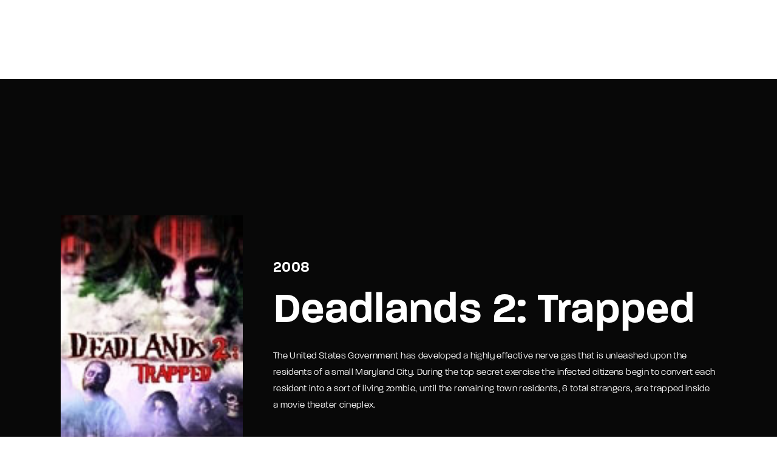

--- FILE ---
content_type: text/html; charset=UTF-8
request_url: https://onlinemoviesbox.com/title-item/deadlands-2-trapped/
body_size: 12671
content:
<!DOCTYPE html>
<html lang="en-US">
	<head>
		<meta charset="UTF-8" />
		<meta http-equiv="X-UA-Compatible" content="IE=edge">
		<link rel="profile" href="gmpg.org/xfn/11" />

		<meta name="viewport" content="width=device-width, initial-scale=1">
		<meta name='robots' content='index, follow, max-image-preview:large, max-snippet:-1, max-video-preview:-1' />

	<!-- This site is optimized with the Yoast SEO plugin v22.2 - https://yoast.com/wordpress/plugins/seo/ -->
	<title>Deadlands 2: Trapped - OnlineMoviesBox</title>
	<link rel="canonical" href="https://onlinemoviesbox.com/title-item/deadlands-2-trapped/" />
	<meta property="og:locale" content="en_US" />
	<meta property="og:type" content="article" />
	<meta property="og:title" content="Deadlands 2: Trapped - OnlineMoviesBox" />
	<meta property="og:description" content="The United States Government has developed a highly effective nerve gas that is unleashed upon the residents of a small Maryland City. During the top..." />
	<meta property="og:url" content="https://onlinemoviesbox.com/title-item/deadlands-2-trapped/" />
	<meta property="og:site_name" content="OnlineMoviesBox" />
	<meta name="twitter:card" content="summary_large_image" />
	<script type="application/ld+json" class="yoast-schema-graph">{"@context":"https://schema.org","@graph":[{"@type":"WebPage","@id":"https://onlinemoviesbox.com/title-item/deadlands-2-trapped/","url":"https://onlinemoviesbox.com/title-item/deadlands-2-trapped/","name":"Deadlands 2: Trapped - OnlineMoviesBox","isPartOf":{"@id":"https://onlinemoviesbox.com/#website"},"datePublished":"2022-06-08T14:23:09+00:00","dateModified":"2022-06-08T14:23:09+00:00","breadcrumb":{"@id":"https://onlinemoviesbox.com/title-item/deadlands-2-trapped/#breadcrumb"},"inLanguage":"en-US","potentialAction":[{"@type":"ReadAction","target":["https://onlinemoviesbox.com/title-item/deadlands-2-trapped/"]}]},{"@type":"BreadcrumbList","@id":"https://onlinemoviesbox.com/title-item/deadlands-2-trapped/#breadcrumb","itemListElement":[{"@type":"ListItem","position":1,"name":"Titles","item":"https://onlinemoviesbox.com/title-item/"},{"@type":"ListItem","position":2,"name":"Deadlands 2: Trapped"}]},{"@type":"WebSite","@id":"https://onlinemoviesbox.com/#website","url":"https://onlinemoviesbox.com/","name":"OnlineMoviesBox","description":"Watch The Best Movies Online","potentialAction":[{"@type":"SearchAction","target":{"@type":"EntryPoint","urlTemplate":"https://onlinemoviesbox.com/?s={search_term_string}"},"query-input":"required name=search_term_string"}],"inLanguage":"en-US"}]}</script>
	<!-- / Yoast SEO plugin. -->


<link rel='dns-prefetch' href='//use.typekit.net' />
<link rel="alternate" type="application/rss+xml" title="OnlineMoviesBox &raquo; Feed" href="https://onlinemoviesbox.com/feed/" />
<link rel="alternate" type="application/rss+xml" title="OnlineMoviesBox &raquo; Comments Feed" href="https://onlinemoviesbox.com/comments/feed/" />
<link rel="alternate" type="application/rss+xml" title="OnlineMoviesBox &raquo; Deadlands 2: Trapped Comments Feed" href="https://onlinemoviesbox.com/title-item/deadlands-2-trapped/feed/" />
<link rel="alternate" title="oEmbed (JSON)" type="application/json+oembed" href="https://onlinemoviesbox.com/wp-json/oembed/1.0/embed?url=https%3A%2F%2Fonlinemoviesbox.com%2Ftitle-item%2Fdeadlands-2-trapped%2F" />
<link rel="alternate" title="oEmbed (XML)" type="text/xml+oembed" href="https://onlinemoviesbox.com/wp-json/oembed/1.0/embed?url=https%3A%2F%2Fonlinemoviesbox.com%2Ftitle-item%2Fdeadlands-2-trapped%2F&#038;format=xml" />
<style id='wp-img-auto-sizes-contain-inline-css' type='text/css'>
img:is([sizes=auto i],[sizes^="auto," i]){contain-intrinsic-size:3000px 1500px}
/*# sourceURL=wp-img-auto-sizes-contain-inline-css */
</style>
<style id='wp-emoji-styles-inline-css' type='text/css'>

	img.wp-smiley, img.emoji {
		display: inline !important;
		border: none !important;
		box-shadow: none !important;
		height: 1em !important;
		width: 1em !important;
		margin: 0 0.07em !important;
		vertical-align: -0.1em !important;
		background: none !important;
		padding: 0 !important;
	}
/*# sourceURL=wp-emoji-styles-inline-css */
</style>
<style id='wp-block-library-inline-css' type='text/css'>
:root{--wp-block-synced-color:#7a00df;--wp-block-synced-color--rgb:122,0,223;--wp-bound-block-color:var(--wp-block-synced-color);--wp-editor-canvas-background:#ddd;--wp-admin-theme-color:#007cba;--wp-admin-theme-color--rgb:0,124,186;--wp-admin-theme-color-darker-10:#006ba1;--wp-admin-theme-color-darker-10--rgb:0,107,160.5;--wp-admin-theme-color-darker-20:#005a87;--wp-admin-theme-color-darker-20--rgb:0,90,135;--wp-admin-border-width-focus:2px}@media (min-resolution:192dpi){:root{--wp-admin-border-width-focus:1.5px}}.wp-element-button{cursor:pointer}:root .has-very-light-gray-background-color{background-color:#eee}:root .has-very-dark-gray-background-color{background-color:#313131}:root .has-very-light-gray-color{color:#eee}:root .has-very-dark-gray-color{color:#313131}:root .has-vivid-green-cyan-to-vivid-cyan-blue-gradient-background{background:linear-gradient(135deg,#00d084,#0693e3)}:root .has-purple-crush-gradient-background{background:linear-gradient(135deg,#34e2e4,#4721fb 50%,#ab1dfe)}:root .has-hazy-dawn-gradient-background{background:linear-gradient(135deg,#faaca8,#dad0ec)}:root .has-subdued-olive-gradient-background{background:linear-gradient(135deg,#fafae1,#67a671)}:root .has-atomic-cream-gradient-background{background:linear-gradient(135deg,#fdd79a,#004a59)}:root .has-nightshade-gradient-background{background:linear-gradient(135deg,#330968,#31cdcf)}:root .has-midnight-gradient-background{background:linear-gradient(135deg,#020381,#2874fc)}:root{--wp--preset--font-size--normal:16px;--wp--preset--font-size--huge:42px}.has-regular-font-size{font-size:1em}.has-larger-font-size{font-size:2.625em}.has-normal-font-size{font-size:var(--wp--preset--font-size--normal)}.has-huge-font-size{font-size:var(--wp--preset--font-size--huge)}.has-text-align-center{text-align:center}.has-text-align-left{text-align:left}.has-text-align-right{text-align:right}.has-fit-text{white-space:nowrap!important}#end-resizable-editor-section{display:none}.aligncenter{clear:both}.items-justified-left{justify-content:flex-start}.items-justified-center{justify-content:center}.items-justified-right{justify-content:flex-end}.items-justified-space-between{justify-content:space-between}.screen-reader-text{border:0;clip-path:inset(50%);height:1px;margin:-1px;overflow:hidden;padding:0;position:absolute;width:1px;word-wrap:normal!important}.screen-reader-text:focus{background-color:#ddd;clip-path:none;color:#444;display:block;font-size:1em;height:auto;left:5px;line-height:normal;padding:15px 23px 14px;text-decoration:none;top:5px;width:auto;z-index:100000}html :where(.has-border-color){border-style:solid}html :where([style*=border-top-color]){border-top-style:solid}html :where([style*=border-right-color]){border-right-style:solid}html :where([style*=border-bottom-color]){border-bottom-style:solid}html :where([style*=border-left-color]){border-left-style:solid}html :where([style*=border-width]){border-style:solid}html :where([style*=border-top-width]){border-top-style:solid}html :where([style*=border-right-width]){border-right-style:solid}html :where([style*=border-bottom-width]){border-bottom-style:solid}html :where([style*=border-left-width]){border-left-style:solid}html :where(img[class*=wp-image-]){height:auto;max-width:100%}:where(figure){margin:0 0 1em}html :where(.is-position-sticky){--wp-admin--admin-bar--position-offset:var(--wp-admin--admin-bar--height,0px)}@media screen and (max-width:600px){html :where(.is-position-sticky){--wp-admin--admin-bar--position-offset:0px}}

/*# sourceURL=wp-block-library-inline-css */
</style><style id='wp-block-search-inline-css' type='text/css'>
.wp-block-search__button{margin-left:10px;word-break:normal}.wp-block-search__button.has-icon{line-height:0}.wp-block-search__button svg{height:1.25em;min-height:24px;min-width:24px;width:1.25em;fill:currentColor;vertical-align:text-bottom}:where(.wp-block-search__button){border:1px solid #ccc;padding:6px 10px}.wp-block-search__inside-wrapper{display:flex;flex:auto;flex-wrap:nowrap;max-width:100%}.wp-block-search__label{width:100%}.wp-block-search.wp-block-search__button-only .wp-block-search__button{box-sizing:border-box;display:flex;flex-shrink:0;justify-content:center;margin-left:0;max-width:100%}.wp-block-search.wp-block-search__button-only .wp-block-search__inside-wrapper{min-width:0!important;transition-property:width}.wp-block-search.wp-block-search__button-only .wp-block-search__input{flex-basis:100%;transition-duration:.3s}.wp-block-search.wp-block-search__button-only.wp-block-search__searchfield-hidden,.wp-block-search.wp-block-search__button-only.wp-block-search__searchfield-hidden .wp-block-search__inside-wrapper{overflow:hidden}.wp-block-search.wp-block-search__button-only.wp-block-search__searchfield-hidden .wp-block-search__input{border-left-width:0!important;border-right-width:0!important;flex-basis:0;flex-grow:0;margin:0;min-width:0!important;padding-left:0!important;padding-right:0!important;width:0!important}:where(.wp-block-search__input){appearance:none;border:1px solid #949494;flex-grow:1;font-family:inherit;font-size:inherit;font-style:inherit;font-weight:inherit;letter-spacing:inherit;line-height:inherit;margin-left:0;margin-right:0;min-width:3rem;padding:8px;text-decoration:unset!important;text-transform:inherit}:where(.wp-block-search__button-inside .wp-block-search__inside-wrapper){background-color:#fff;border:1px solid #949494;box-sizing:border-box;padding:4px}:where(.wp-block-search__button-inside .wp-block-search__inside-wrapper) .wp-block-search__input{border:none;border-radius:0;padding:0 4px}:where(.wp-block-search__button-inside .wp-block-search__inside-wrapper) .wp-block-search__input:focus{outline:none}:where(.wp-block-search__button-inside .wp-block-search__inside-wrapper) :where(.wp-block-search__button){padding:4px 8px}.wp-block-search.aligncenter .wp-block-search__inside-wrapper{margin:auto}.wp-block[data-align=right] .wp-block-search.wp-block-search__button-only .wp-block-search__inside-wrapper{float:right}
/*# sourceURL=https://onlinemoviesbox.com/wp-includes/blocks/search/style.min.css */
</style>
<style id='wp-block-search-theme-inline-css' type='text/css'>
.wp-block-search .wp-block-search__label{font-weight:700}.wp-block-search__button{border:1px solid #ccc;padding:.375em .625em}
/*# sourceURL=https://onlinemoviesbox.com/wp-includes/blocks/search/theme.min.css */
</style>
<style id='wp-block-group-inline-css' type='text/css'>
.wp-block-group{box-sizing:border-box}:where(.wp-block-group.wp-block-group-is-layout-constrained){position:relative}
/*# sourceURL=https://onlinemoviesbox.com/wp-includes/blocks/group/style.min.css */
</style>
<style id='wp-block-group-theme-inline-css' type='text/css'>
:where(.wp-block-group.has-background){padding:1.25em 2.375em}
/*# sourceURL=https://onlinemoviesbox.com/wp-includes/blocks/group/theme.min.css */
</style>
<style id='global-styles-inline-css' type='text/css'>
:root{--wp--preset--aspect-ratio--square: 1;--wp--preset--aspect-ratio--4-3: 4/3;--wp--preset--aspect-ratio--3-4: 3/4;--wp--preset--aspect-ratio--3-2: 3/2;--wp--preset--aspect-ratio--2-3: 2/3;--wp--preset--aspect-ratio--16-9: 16/9;--wp--preset--aspect-ratio--9-16: 9/16;--wp--preset--color--black: #000000;--wp--preset--color--cyan-bluish-gray: #abb8c3;--wp--preset--color--white: #ffffff;--wp--preset--color--pale-pink: #f78da7;--wp--preset--color--vivid-red: #cf2e2e;--wp--preset--color--luminous-vivid-orange: #ff6900;--wp--preset--color--luminous-vivid-amber: #fcb900;--wp--preset--color--light-green-cyan: #7bdcb5;--wp--preset--color--vivid-green-cyan: #00d084;--wp--preset--color--pale-cyan-blue: #8ed1fc;--wp--preset--color--vivid-cyan-blue: #0693e3;--wp--preset--color--vivid-purple: #9b51e0;--wp--preset--gradient--vivid-cyan-blue-to-vivid-purple: linear-gradient(135deg,rgb(6,147,227) 0%,rgb(155,81,224) 100%);--wp--preset--gradient--light-green-cyan-to-vivid-green-cyan: linear-gradient(135deg,rgb(122,220,180) 0%,rgb(0,208,130) 100%);--wp--preset--gradient--luminous-vivid-amber-to-luminous-vivid-orange: linear-gradient(135deg,rgb(252,185,0) 0%,rgb(255,105,0) 100%);--wp--preset--gradient--luminous-vivid-orange-to-vivid-red: linear-gradient(135deg,rgb(255,105,0) 0%,rgb(207,46,46) 100%);--wp--preset--gradient--very-light-gray-to-cyan-bluish-gray: linear-gradient(135deg,rgb(238,238,238) 0%,rgb(169,184,195) 100%);--wp--preset--gradient--cool-to-warm-spectrum: linear-gradient(135deg,rgb(74,234,220) 0%,rgb(151,120,209) 20%,rgb(207,42,186) 40%,rgb(238,44,130) 60%,rgb(251,105,98) 80%,rgb(254,248,76) 100%);--wp--preset--gradient--blush-light-purple: linear-gradient(135deg,rgb(255,206,236) 0%,rgb(152,150,240) 100%);--wp--preset--gradient--blush-bordeaux: linear-gradient(135deg,rgb(254,205,165) 0%,rgb(254,45,45) 50%,rgb(107,0,62) 100%);--wp--preset--gradient--luminous-dusk: linear-gradient(135deg,rgb(255,203,112) 0%,rgb(199,81,192) 50%,rgb(65,88,208) 100%);--wp--preset--gradient--pale-ocean: linear-gradient(135deg,rgb(255,245,203) 0%,rgb(182,227,212) 50%,rgb(51,167,181) 100%);--wp--preset--gradient--electric-grass: linear-gradient(135deg,rgb(202,248,128) 0%,rgb(113,206,126) 100%);--wp--preset--gradient--midnight: linear-gradient(135deg,rgb(2,3,129) 0%,rgb(40,116,252) 100%);--wp--preset--font-size--small: 13px;--wp--preset--font-size--medium: 20px;--wp--preset--font-size--large: 36px;--wp--preset--font-size--x-large: 42px;--wp--preset--spacing--20: 0.44rem;--wp--preset--spacing--30: 0.67rem;--wp--preset--spacing--40: 1rem;--wp--preset--spacing--50: 1.5rem;--wp--preset--spacing--60: 2.25rem;--wp--preset--spacing--70: 3.38rem;--wp--preset--spacing--80: 5.06rem;--wp--preset--shadow--natural: 6px 6px 9px rgba(0, 0, 0, 0.2);--wp--preset--shadow--deep: 12px 12px 50px rgba(0, 0, 0, 0.4);--wp--preset--shadow--sharp: 6px 6px 0px rgba(0, 0, 0, 0.2);--wp--preset--shadow--outlined: 6px 6px 0px -3px rgb(255, 255, 255), 6px 6px rgb(0, 0, 0);--wp--preset--shadow--crisp: 6px 6px 0px rgb(0, 0, 0);}:where(.is-layout-flex){gap: 0.5em;}:where(.is-layout-grid){gap: 0.5em;}body .is-layout-flex{display: flex;}.is-layout-flex{flex-wrap: wrap;align-items: center;}.is-layout-flex > :is(*, div){margin: 0;}body .is-layout-grid{display: grid;}.is-layout-grid > :is(*, div){margin: 0;}:where(.wp-block-columns.is-layout-flex){gap: 2em;}:where(.wp-block-columns.is-layout-grid){gap: 2em;}:where(.wp-block-post-template.is-layout-flex){gap: 1.25em;}:where(.wp-block-post-template.is-layout-grid){gap: 1.25em;}.has-black-color{color: var(--wp--preset--color--black) !important;}.has-cyan-bluish-gray-color{color: var(--wp--preset--color--cyan-bluish-gray) !important;}.has-white-color{color: var(--wp--preset--color--white) !important;}.has-pale-pink-color{color: var(--wp--preset--color--pale-pink) !important;}.has-vivid-red-color{color: var(--wp--preset--color--vivid-red) !important;}.has-luminous-vivid-orange-color{color: var(--wp--preset--color--luminous-vivid-orange) !important;}.has-luminous-vivid-amber-color{color: var(--wp--preset--color--luminous-vivid-amber) !important;}.has-light-green-cyan-color{color: var(--wp--preset--color--light-green-cyan) !important;}.has-vivid-green-cyan-color{color: var(--wp--preset--color--vivid-green-cyan) !important;}.has-pale-cyan-blue-color{color: var(--wp--preset--color--pale-cyan-blue) !important;}.has-vivid-cyan-blue-color{color: var(--wp--preset--color--vivid-cyan-blue) !important;}.has-vivid-purple-color{color: var(--wp--preset--color--vivid-purple) !important;}.has-black-background-color{background-color: var(--wp--preset--color--black) !important;}.has-cyan-bluish-gray-background-color{background-color: var(--wp--preset--color--cyan-bluish-gray) !important;}.has-white-background-color{background-color: var(--wp--preset--color--white) !important;}.has-pale-pink-background-color{background-color: var(--wp--preset--color--pale-pink) !important;}.has-vivid-red-background-color{background-color: var(--wp--preset--color--vivid-red) !important;}.has-luminous-vivid-orange-background-color{background-color: var(--wp--preset--color--luminous-vivid-orange) !important;}.has-luminous-vivid-amber-background-color{background-color: var(--wp--preset--color--luminous-vivid-amber) !important;}.has-light-green-cyan-background-color{background-color: var(--wp--preset--color--light-green-cyan) !important;}.has-vivid-green-cyan-background-color{background-color: var(--wp--preset--color--vivid-green-cyan) !important;}.has-pale-cyan-blue-background-color{background-color: var(--wp--preset--color--pale-cyan-blue) !important;}.has-vivid-cyan-blue-background-color{background-color: var(--wp--preset--color--vivid-cyan-blue) !important;}.has-vivid-purple-background-color{background-color: var(--wp--preset--color--vivid-purple) !important;}.has-black-border-color{border-color: var(--wp--preset--color--black) !important;}.has-cyan-bluish-gray-border-color{border-color: var(--wp--preset--color--cyan-bluish-gray) !important;}.has-white-border-color{border-color: var(--wp--preset--color--white) !important;}.has-pale-pink-border-color{border-color: var(--wp--preset--color--pale-pink) !important;}.has-vivid-red-border-color{border-color: var(--wp--preset--color--vivid-red) !important;}.has-luminous-vivid-orange-border-color{border-color: var(--wp--preset--color--luminous-vivid-orange) !important;}.has-luminous-vivid-amber-border-color{border-color: var(--wp--preset--color--luminous-vivid-amber) !important;}.has-light-green-cyan-border-color{border-color: var(--wp--preset--color--light-green-cyan) !important;}.has-vivid-green-cyan-border-color{border-color: var(--wp--preset--color--vivid-green-cyan) !important;}.has-pale-cyan-blue-border-color{border-color: var(--wp--preset--color--pale-cyan-blue) !important;}.has-vivid-cyan-blue-border-color{border-color: var(--wp--preset--color--vivid-cyan-blue) !important;}.has-vivid-purple-border-color{border-color: var(--wp--preset--color--vivid-purple) !important;}.has-vivid-cyan-blue-to-vivid-purple-gradient-background{background: var(--wp--preset--gradient--vivid-cyan-blue-to-vivid-purple) !important;}.has-light-green-cyan-to-vivid-green-cyan-gradient-background{background: var(--wp--preset--gradient--light-green-cyan-to-vivid-green-cyan) !important;}.has-luminous-vivid-amber-to-luminous-vivid-orange-gradient-background{background: var(--wp--preset--gradient--luminous-vivid-amber-to-luminous-vivid-orange) !important;}.has-luminous-vivid-orange-to-vivid-red-gradient-background{background: var(--wp--preset--gradient--luminous-vivid-orange-to-vivid-red) !important;}.has-very-light-gray-to-cyan-bluish-gray-gradient-background{background: var(--wp--preset--gradient--very-light-gray-to-cyan-bluish-gray) !important;}.has-cool-to-warm-spectrum-gradient-background{background: var(--wp--preset--gradient--cool-to-warm-spectrum) !important;}.has-blush-light-purple-gradient-background{background: var(--wp--preset--gradient--blush-light-purple) !important;}.has-blush-bordeaux-gradient-background{background: var(--wp--preset--gradient--blush-bordeaux) !important;}.has-luminous-dusk-gradient-background{background: var(--wp--preset--gradient--luminous-dusk) !important;}.has-pale-ocean-gradient-background{background: var(--wp--preset--gradient--pale-ocean) !important;}.has-electric-grass-gradient-background{background: var(--wp--preset--gradient--electric-grass) !important;}.has-midnight-gradient-background{background: var(--wp--preset--gradient--midnight) !important;}.has-small-font-size{font-size: var(--wp--preset--font-size--small) !important;}.has-medium-font-size{font-size: var(--wp--preset--font-size--medium) !important;}.has-large-font-size{font-size: var(--wp--preset--font-size--large) !important;}.has-x-large-font-size{font-size: var(--wp--preset--font-size--x-large) !important;}
/*# sourceURL=global-styles-inline-css */
</style>

<style id='classic-theme-styles-inline-css' type='text/css'>
/*! This file is auto-generated */
.wp-block-button__link{color:#fff;background-color:#32373c;border-radius:9999px;box-shadow:none;text-decoration:none;padding:calc(.667em + 2px) calc(1.333em + 2px);font-size:1.125em}.wp-block-file__button{background:#32373c;color:#fff;text-decoration:none}
/*# sourceURL=/wp-includes/css/classic-themes.min.css */
</style>
<link rel='stylesheet' id='contact-form-7-css' href='https://onlinemoviesbox.com/wp-content/plugins/contact-form-7/includes/css/styles.css?ver=5.7.3' type='text/css' media='all' />
<link rel='stylesheet' id='noxe-child-css' href='https://onlinemoviesbox.com/wp-content/themes/noxe/style.css?ver=6.9' type='text/css' media='all' />
<link rel='stylesheet' id='fancybox-css' href='https://onlinemoviesbox.com/wp-content/themes/noxe/includes/assets/css/fancybox.min.css?ver=6.9' type='text/css' media='all' />
<link rel='stylesheet' id='foundation-css' href='https://onlinemoviesbox.com/wp-content/themes/noxe/includes/assets/css/foundation.min.css?ver=6.9' type='text/css' media='all' />
<link rel='stylesheet' id='swiper-css' href='https://onlinemoviesbox.com/wp-content/themes/noxe/includes/assets/css/swiper.min.css?ver=6.9' type='text/css' media='all' />
<link rel='stylesheet' id='fontawesome-css' href='https://onlinemoviesbox.com/wp-content/themes/noxe/includes/assets/css/fontawesome.min.css?ver=6.9' type='text/css' media='all' />
<link rel='stylesheet' id='selectize-css' href='https://onlinemoviesbox.com/wp-content/themes/noxe/includes/assets/css/selectize.min.css?ver=6.9' type='text/css' media='all' />
<link rel='stylesheet' id='simplebar-css' href='https://onlinemoviesbox.com/wp-content/themes/noxe/includes/assets/css/simplebar.min.css?ver=6.9' type='text/css' media='all' />
<link rel='stylesheet' id='justifiedGallery-css' href='https://onlinemoviesbox.com/wp-content/themes/noxe/includes/assets/css/justifiedGallery.min.css?ver=6.9' type='text/css' media='all' />
<link rel='stylesheet' id='noxe-theme-css' href='https://onlinemoviesbox.com/wp-content/themes/noxe/includes/assets/css/gt-style.min.css?ver=6.9' type='text/css' media='all' />
<link rel='stylesheet' id='noxe-social-media-css' href='https://onlinemoviesbox.com/wp-content/themes/noxe/includes/assets/css/gt-social-media.min.css?ver=6.9' type='text/css' media='all' />
<link rel='stylesheet' id='noxe-css' href='https://onlinemoviesbox.com/wp-content/themes/noxe-child/style.css?ver=6.9' type='text/css' media='all' />
<link rel='stylesheet' id='noxe-default-fonts-css' href='https://use.typekit.net/oek3jfu.css?ver=1.0.0' type='text/css' media='all' />
<link rel='stylesheet' id='noxe-custom-css' href='https://onlinemoviesbox.com/wp-content/themes/noxe/includes/assets/css/custom.css?ver=1.0.0' type='text/css' media='all' />
<style id='noxe-custom-inline-css' type='text/css'>
body{font-family: 'paralucent';}
/*# sourceURL=noxe-custom-inline-css */
</style>
<script type="text/javascript" src="https://onlinemoviesbox.com/wp-includes/js/jquery/jquery.min.js?ver=3.7.1" id="jquery-core-js"></script>
<script type="text/javascript" src="https://onlinemoviesbox.com/wp-includes/js/jquery/jquery-migrate.min.js?ver=3.4.1" id="jquery-migrate-js"></script>
<link rel="https://api.w.org/" href="https://onlinemoviesbox.com/wp-json/" /><link rel="alternate" title="JSON" type="application/json" href="https://onlinemoviesbox.com/wp-json/wp/v2/title-item/6426" /><link rel="EditURI" type="application/rsd+xml" title="RSD" href="https://onlinemoviesbox.com/xmlrpc.php?rsd" />
<meta name="generator" content="WordPress 6.9" />
<link rel='shortlink' href='https://onlinemoviesbox.com/?p=6426' />
<meta name="generator" content="Powered by WPBakery Page Builder - drag and drop page builder for WordPress."/>
<noscript><style> .wpb_animate_when_almost_visible { opacity: 1; }</style></noscript>
	</head>
	<body data-rsssl=1 class="wp-singular title-item-template-default single single-title-item postid-6426 wp-embed-responsive wp-theme-noxe wp-child-theme-noxe-child noxe-theme wpb-js-composer js-comp-ver-6.9.0 vc_responsive">

		
		
		<header class="gt-header gt-desktop-header gt-style-1 gt-dark gt-absolute gt-transparent"><div class="gt-flex-container-full"><div class="gt-item-group"><div class="gt-item gt-off-canvas-icon gt-linked-item" data-toggle="gt-off-canvas"><svg xmlns="http://www.w3.org/2000/svg" width="24" height="24" viewBox="0 0 24 24" fill="none" stroke="currentColor" stroke-width="2" stroke-linecap="round" stroke-linejoin="round" class="feather feather-menu"><line x1="3" y1="12" x2="21" y2="12"></line><line x1="3" y1="6" x2="21" y2="6"></line><line x1="3" y1="18" x2="21" y2="18"></line></svg></div><div class="gt-item gt-logo"><a href="https://onlinemoviesbox.com/"><span>OnlineMoviesBox</span></a></div><div class="gt-item gt-language-switcher gt-style-1"></div></div><div class="gt-item-group"><div class="gt-item gt-search gt-linked-item" data-toggle="gt-search-popup"><svg xmlns="http://www.w3.org/2000/svg" width="23" height="23" viewBox="0 0 24 24" fill="none" stroke="currentColor" stroke-width="2" stroke-linecap="round" stroke-linejoin="round" class="feather feather-search"><circle cx="11" cy="11" r="8"></circle><line x1="21" y1="21" x2="16.65" y2="16.65"></line></svg></div></div></div></header>
		<header class="gt-header gt-desktop-header gt-style-1 gt-fixed gt-sticky-header gt-light"><div class="gt-flex-container-full"><div class="gt-item-group"><div class="gt-item gt-off-canvas-icon gt-linked-item" data-toggle="gt-off-canvas"><svg xmlns="http://www.w3.org/2000/svg" width="24" height="24" viewBox="0 0 24 24" fill="none" stroke="currentColor" stroke-width="2" stroke-linecap="round" stroke-linejoin="round" class="feather feather-menu"><line x1="3" y1="12" x2="21" y2="12"></line><line x1="3" y1="6" x2="21" y2="6"></line><line x1="3" y1="18" x2="21" y2="18"></line></svg></div><div class="gt-item gt-logo"><a href="https://onlinemoviesbox.com/"><span>OnlineMoviesBox</span></a></div><div class="gt-item gt-language-switcher gt-style-1"></div></div><div class="gt-item-group"><div class="gt-item gt-search gt-linked-item" data-toggle="gt-search-popup"><svg xmlns="http://www.w3.org/2000/svg" width="23" height="23" viewBox="0 0 24 24" fill="none" stroke="currentColor" stroke-width="2" stroke-linecap="round" stroke-linejoin="round" class="feather feather-search"><circle cx="11" cy="11" r="8"></circle><line x1="21" y1="21" x2="16.65" y2="16.65"></line></svg></div></div></div></header>
		<header class="gt-header gt-mobile-header gt-m-style-1 gt-light gt-default"><div class="gt-flex-container-full"><div class="gt-item-group"><div class="gt-item gt-off-canvas-icon gt-linked-item" data-toggle="gt-off-canvas"><svg xmlns="http://www.w3.org/2000/svg" width="24" height="24" viewBox="0 0 24 24" fill="none" stroke="currentColor" stroke-width="2" stroke-linecap="round" stroke-linejoin="round" class="feather feather-menu"><line x1="3" y1="12" x2="21" y2="12"></line><line x1="3" y1="6" x2="21" y2="6"></line><line x1="3" y1="18" x2="21" y2="18"></line></svg></div><div class="gt-item gt-logo"><a href="https://onlinemoviesbox.com/"><span>OnlineMoviesBox</span></a></div></div><div class="gt-item-group"><div class="gt-item gt-language-switcher gt-style-1"></div><div class="gt-item gt-search gt-linked-item" data-toggle="gt-search-popup"><svg xmlns="http://www.w3.org/2000/svg" width="23" height="23" viewBox="0 0 24 24" fill="none" stroke="currentColor" stroke-width="2" stroke-linecap="round" stroke-linejoin="round" class="feather feather-search"><circle cx="11" cy="11" r="8"></circle><line x1="21" y1="21" x2="16.65" y2="16.65"></line></svg></div></div></div></header>
		<header class="gt-header gt-mobile-header gt-m-style-1 gt-light gt-fixed gt-sticky-mobile-header"><div class="gt-flex-container-full"><div class="gt-item-group"><div class="gt-item gt-off-canvas-icon gt-linked-item" data-toggle="gt-off-canvas"><svg xmlns="http://www.w3.org/2000/svg" width="24" height="24" viewBox="0 0 24 24" fill="none" stroke="currentColor" stroke-width="2" stroke-linecap="round" stroke-linejoin="round" class="feather feather-menu"><line x1="3" y1="12" x2="21" y2="12"></line><line x1="3" y1="6" x2="21" y2="6"></line><line x1="3" y1="18" x2="21" y2="18"></line></svg></div><div class="gt-item gt-logo"><a href="https://onlinemoviesbox.com/"><span>OnlineMoviesBox</span></a></div></div><div class="gt-item-group"><div class="gt-item gt-language-switcher gt-style-1"></div><div class="gt-item gt-search gt-linked-item" data-toggle="gt-search-popup"><svg xmlns="http://www.w3.org/2000/svg" width="23" height="23" viewBox="0 0 24 24" fill="none" stroke="currentColor" stroke-width="2" stroke-linecap="round" stroke-linejoin="round" class="feather feather-search"><circle cx="11" cy="11" r="8"></circle><line x1="21" y1="21" x2="16.65" y2="16.65"></line></svg></div></div></div></header>
		<main class="gt-main">
	
		
		
			<div class="gt-page-wrapper">
				<div class="gt-title-overview gt-style-1"><div class="gt-cover"><div class="gt-flex-container"><div class="gt-poster"><img width="600" height="885" class="attachment-noxe-title-poster-2 size-noxe-title-poster-2" src="https://cdn.flixu.tv/onlinemoviesbox.com/images/newcover/deadlands2_trapped_checkedcover_125x178.jpg" loading="lazy"></div><div class="gt-details gt-part-1"><h6>2008</h6><h1>Deadlands 2: Trapped</h1><div class="gt-mini-summary"><p>The United States Government has developed a highly effective nerve gas that is unleashed upon the residents of a small Maryland City. During the top secret exercise the infected citizens begin to convert each resident into a sort of living zombie, until the remaining town residents, 6 total strangers, are trapped inside a movie theater cineplex.</p>
</div><div class="gt-items"><div class="gt-item gt-watch-trailer"><div class="gt-button gt-style-3 gt-dark"><a data-type="iframe" data-src="https://video.crazedigital.com/player/gYR9bMJ2iLB6HhpvqCvq/LzXahzVoTO9L1iee8AY5" data-fancybox2 href="javascript:;"><div class="gt-icon"><svg xmlns="http://www.w3.org/2000/svg" width="24" height="24" viewBox="0 0 24 24" fill="none" stroke="currentColor" stroke-width="2" stroke-linecap="round" stroke-linejoin="round" class="feather feather-play"><polygon points="5 3 19 12 5 21 5 3"></polygon></svg></div><span>Watch the Movie</span></a></div></div><div class="gt-dotted-items"><div class="gt-item gt-genres"><ul><li><a href="https://onlinemoviesbox.com/title-genre/terrors/?post_type=title-item">General Horror</a></li></ul></div><div class="gt-item gt-release-date">2008</div></div></div></div></div></div><div class="gt-flex-container"><div class="gt-details gt-part-2"><div class="gt-inner-wrapper"><div class="gt-buttons"><div class="gt-button gt-style-2 gt-dark gt-add-watchlist"><a data-toggle="gt-user-box" class="gt-login-for-watchlist" title="Add to Watchlist" gt-tooltip="true"><svg xmlns="http://www.w3.org/2000/svg" width="24" height="24" viewBox="0 0 24 24" fill="none" stroke="currentColor" stroke-width="2" stroke-linecap="round" stroke-linejoin="round"><line x1="12" y1="5" x2="12" y2="19"></line><line x1="5" y1="12" x2="19" y2="12"></line></svg></a></div><div class="gt-button gt-style-2 gt-add-favorites"><a data-toggle="gt-user-box" class="gt-login-for-favorite" title="Add to Favorites" gt-tooltip="true"><svg xmlns="http://www.w3.org/2000/svg" width="24" height="24" viewBox="0 0 24 24" fill="none" stroke="currentColor" stroke-width="2" stroke-linecap="round" stroke-linejoin="round"><path d="M20.84 4.61a5.5 5.5 0 0 0-7.78 0L12 5.67l-1.06-1.06a5.5 5.5 0 0 0-7.78 7.78l1.06 1.06L12 21.23l7.78-7.78 1.06-1.06a5.5 5.5 0 0 0 0-7.78z"></path></svg></a></div></div></div></div></div></div>			
					
					
					<div class="gt-flex-container gt-page-layout">					<a href="https://onlinemoviesbox.com">Home Page</a>
						<div class="gt-page-content gt-page-content-full"><div class="gt-sticky-sidebar">
							<article class="gt-single-title">

								<div id="post-6426" class="gt-item-modules gt-style-1 post-6426 title-item type-title-item status-publish hentry title-type-movie title-genre-terrors">

									
									
								</div>

							</article>

						</div></div>
						<div class="gt-page-sidebar gt-page-sidebar-no"><div class="gt-sidebar"><div id="block-2" class="gt-widget gt-style-1 widget_block widget_search"><form role="search" method="get" action="https://onlinemoviesbox.com/" class="wp-block-search__button-outside wp-block-search__text-button wp-block-search"    ><label class="wp-block-search__label" for="wp-block-search__input-1" >Search</label><div class="wp-block-search__inside-wrapper" ><input class="wp-block-search__input" id="wp-block-search__input-1" placeholder="" value="" type="search" name="s" required /><button aria-label="Search" class="wp-block-search__button wp-element-button" type="submit" >Search</button></div></form></div><div id="block-3" class="gt-widget gt-style-1 widget_block">
<div class="wp-block-group"><div class="wp-block-group__inner-container is-layout-flow wp-block-group-is-layout-flow"></div></div>
</div><div id="block-4" class="gt-widget gt-style-1 widget_block">
<div class="wp-block-group"><div class="wp-block-group__inner-container is-layout-flow wp-block-group-is-layout-flow"></div></div>
</div></div></div>
					</div>
			</div>
			
			<div class="gt-content-nav gt-style-1"><div class="gt-item gt-prev"><a href="https://onlinemoviesbox.com/title-item/dead-aim/"><div class="gt-item-inner"><div class="gt-subtitle">Previous</div><h5 class="gt-title">Dead Aim</h5></div></a></div><div class="gt-item gt-next"><a href="https://onlinemoviesbox.com/title-item/dont-answer-the-phone/"><div class="gt-item-inner"><div class="gt-subtitle">Next</div><h5 class="gt-title">Don&#8217;t Answer The Phone</h5></div></a></div></div>
		
	<script type="text/javascript">
	jQuery(document).ready(function($){
		$('[data-fancybox2]').fancybox({
			toolbar  : false,
			smallBtn : true,
			iframe : {
				preload : false,
				css : {
					width : '640px',
					height: '360px'
				}
			}
		})
	});
</script>
			</main>
			<footer class="gt-footer"><div class="gt-footer-widgets gt-style-1 gt-dark"><div class="gt-container"><div class="gt-grid gt-grid-4 gt-spacing-30"><div class="gt-grid-col"><div id="noxe_title_search_widget-2" class="gt-footer-widget widget_noxe_title_search_widget"><div class="gt-widget-title">Search</div><form method="get" action="https://onlinemoviesbox.com/search-results/"><div class="gt-title-search gt-style-1 gt-light"><div class="gt-inner"><div class="gt-keyword"><svg xmlns="http://www.w3.org/2000/svg" width="24" height="24" viewBox="0 0 24 24" fill="none" stroke="currentColor" stroke-width="2" stroke-linecap="round" stroke-linejoin="round" class="feather feather-search"><circle cx="11" cy="11" r="8"></circle><line x1="21" y1="21" x2="16.65" y2="16.65"></line></svg><input name="keyword" type="text" autocomplete="off" placeholder="Find movies tv shows documentary and more..." value="" class="gt-no-border gt-light"></div><div class="gt-fields"><div class="gt-grid gt-grid-1 gt-spacing-0"></div></div></div></div></form></div></div><div class="gt-grid-col"><div id="nav_menu-3" class="gt-footer-widget widget_nav_menu"><div class="gt-widget-title">Genres</div><div class="menu-genres-container"><ul id="menu-genres" class="menu"><li id="menu-item-7304" class="menu-item menu-item-type-taxonomy menu-item-object-title-genre menu-item-7304"><a href="https://onlinemoviesbox.com/title-genre/drama/">Drama</a></li>
<li id="menu-item-7305" class="menu-item menu-item-type-taxonomy menu-item-object-title-genre menu-item-7305"><a href="https://onlinemoviesbox.com/title-genre/documentary/">Documentary</a></li>
<li id="menu-item-7306" class="menu-item menu-item-type-taxonomy menu-item-object-title-genre menu-item-7306"><a href="https://onlinemoviesbox.com/title-genre/family/">Family</a></li>
<li id="menu-item-7307" class="menu-item menu-item-type-taxonomy menu-item-object-title-genre menu-item-7307"><a href="https://onlinemoviesbox.com/title-genre/comedy/">Comedy</a></li>
<li id="menu-item-7308" class="menu-item menu-item-type-taxonomy menu-item-object-title-genre menu-item-7308"><a href="https://onlinemoviesbox.com/title-genre/martial-arts/">Martial Arts</a></li>
<li id="menu-item-7309" class="menu-item menu-item-type-taxonomy menu-item-object-title-genre menu-item-7309"><a href="https://onlinemoviesbox.com/title-genre/live-shows/">Live Shows</a></li>
<li id="menu-item-7310" class="menu-item menu-item-type-taxonomy menu-item-object-title-genre menu-item-7310"><a href="https://onlinemoviesbox.com/title-genre/music-docu/">Music Docu</a></li>
<li id="menu-item-7311" class="menu-item menu-item-type-taxonomy menu-item-object-title-genre current-title-item-ancestor current-menu-parent current-title-item-parent menu-item-7311"><a href="https://onlinemoviesbox.com/title-genre/terrors/">General Horror</a></li>
<li id="menu-item-7312" class="menu-item menu-item-type-taxonomy menu-item-object-title-genre menu-item-7312"><a href="https://onlinemoviesbox.com/title-genre/crime-and-thrillers/">Crime and Thrillers</a></li>
</ul></div></div></div><div class="gt-grid-col"><div id="block-7" class="gt-footer-widget widget_block">
<div class="wp-block-group"><div class="wp-block-group__inner-container is-layout-flow wp-block-group-is-layout-flow">
<div class="wp-block-group"><div class="wp-block-group__inner-container is-layout-flow wp-block-group-is-layout-flow"></div></div>
</div></div>
</div></div><div class="gt-grid-col"><div id="nav_menu-4" class="gt-footer-widget widget_nav_menu"><div class="gt-widget-title">About us</div><div class="menu-about-us-container"><ul id="menu-about-us" class="menu"><li id="menu-item-7344" class="menu-item menu-item-type-post_type menu-item-object-page menu-item-7344"><a href="https://onlinemoviesbox.com/about-us/">About Us</a></li>
<li id="menu-item-7343" class="menu-item menu-item-type-post_type menu-item-object-page menu-item-7343"><a href="https://onlinemoviesbox.com/terms/">Terms</a></li>
<li id="menu-item-7342" class="menu-item menu-item-type-post_type menu-item-object-page menu-item-7342"><a href="https://onlinemoviesbox.com/privacy-policy-2/">PRIVACY POLICY</a></li>
<li id="menu-item-7341" class="menu-item menu-item-type-post_type menu-item-object-page menu-item-7341"><a href="https://onlinemoviesbox.com/dmca-policy/">DMCA POLICY</a></li>
<li id="menu-item-7345" class="menu-item menu-item-type-post_type menu-item-object-page menu-item-7345"><a href="https://onlinemoviesbox.com/contact_us/">Contact Us</a></li>
<li id="menu-item-7340" class="menu-item menu-item-type-post_type menu-item-object-page menu-item-7340"><a href="https://onlinemoviesbox.com/pricing/">Pricing</a></li>
</ul></div></div></div></div></div></div></footer>
			
			<div class="gt-search-popup gt-popup gt-style-1 gt-light"><div class="gt-inner"><div class="gt-close"><span></span><div class="gt-icon"><svg xmlns="http://www.w3.org/2000/svg" width="24" height="24" viewBox="0 0 24 24" fill="none" stroke="currentColor" stroke-width="2" stroke-linecap="round" stroke-linejoin="round" class="feather feather-x"><line x1="18" y1="6" x2="6" y2="18"></line><line x1="6" y1="6" x2="18" y2="18"></line></svg></div></div><div class="gt-container"><div class="gt-search-form"><form role="search" method="get" class="searchform" action="https://onlinemoviesbox.com/"><input type="text" value="" placeholder="Type here to search." autocomplete="off" class="" name="s" /></form><p class="gt-note">Press Enter / Return to begin your search or hit ESC to close.</p></div></div><div class="gt-description"></div></div></div>
			<div class="gt-user-box-popup gt-popup gt-style-1"><div class="gt-inner" data-simplebar><div class="gt-close"><div class="gt-icon"><svg xmlns="http://www.w3.org/2000/svg" width="24" height="24" viewBox="0 0 24 24" fill="none" stroke="currentColor" stroke-width="2" stroke-linecap="round" stroke-linejoin="round" class="feather feather-x"><line x1="18" y1="6" x2="6" y2="18"></line><line x1="6" y1="6" x2="18" y2="18"></line></svg></div></div><div class="gt-container"><div class="gt-user-box gt-style-1"><div class="gt-tabs gt-style-1 gt-horizontal"><ul data-tabs id="gt-user-box-tabs"><li class="tabs-title is-active"><a href="#sign-in">Login</a></li><li class="tabs-title"><a href="#sign-up">Register</a></li></ul></div><div class="gt-tabs-content gt-fade-effect" data-tabs-content="gt-user-box-tabs"><div class="gt-tabs-panel is-active" id="sign-in"><form id="gt-sign-in-form" action="https://onlinemoviesbox.com/" method="POST"><div class="gt-grid gt-grid-1 gt-spacing-10"><div class="gt-grid-col"><label for="gt-sign-in-username" id="gt-sign-in-username-label">Username or Email Address</label><input type="text" name="gt-sign-in-username" id="gt-sign-in-username" required /></div><div class="gt-grid-col"><label for="gt-sign-in-password" id="gt-sign-in-password-label">Password</label><input type="password" name="gt-sign-in-password" id="gt-sign-in-password" required /></div><div class="gt-grid-col"><button type="submit" class="gt-button gt-style-4 gt-full-width">Sign in</button><input type="hidden" value="noxe_sign_in_backend" name="action" /></div><div class="gt-grid-col"><div class="gt-grid gt-grid-2 gt-spacing-10 gt-grid-vertical-center"><div class="gt-grid-col"><input type="checkbox" value="none" class="gt-checkbox" name="gt-remember-me" id="gt-remember-me"/><label class="gt-checkbox-label" for="gt-remember-me" id="gt-remember-me-label">Remember Me</label></div><div class="gt-grid-col gt-password-reset"><a href="https://onlinemoviesbox.com/wp-login.php?action=lostpassword&redirect_to=https%3A%2F%2Fonlinemoviesbox.com%2Ftitle-item%2Fdeadlands-2-trapped%2F">Lost Your Password?</a></div></div></div></div><div class="gt-notices"></div><input type="hidden" id="gt-sign-in-security" name="gt-sign-in-security" value="8872cded2c" /><input type="hidden" name="_wp_http_referer" value="/title-item/deadlands-2-trapped/" /></form></div><div class="gt-tabs-panel" id="sign-up"><p>New membership are not allowed.</p>
</div></div></div></div><div class="gt-description"></div></div></div>
		<script type="speculationrules">
{"prefetch":[{"source":"document","where":{"and":[{"href_matches":"/*"},{"not":{"href_matches":["/wp-*.php","/wp-admin/*","/wp-content/uploads/*","/wp-content/*","/wp-content/plugins/*","/wp-content/themes/noxe-child/*","/wp-content/themes/noxe/*","/*\\?(.+)"]}},{"not":{"selector_matches":"a[rel~=\"nofollow\"]"}},{"not":{"selector_matches":".no-prefetch, .no-prefetch a"}}]},"eagerness":"conservative"}]}
</script>
<div class="off-canvas position-left gt-offcanvas-full-screen gt-position-left" id="gt-off-canvas" data-off-canvas data-transition="push"><div class="gt-off-canvas gt-style-1 gt-light"><div class="gt-split gt-split-disable"><div class="gt-content" data-simplebar><div class="gt-top"><div class="gt-close"><a aria-label="Close menu" data-close><svg xmlns="http://www.w3.org/2000/svg" width="24" height="24" viewBox="0 0 24 24" fill="none" stroke="currentColor" stroke-width="2" stroke-linecap="round" stroke-linejoin="round" class="feather feather-x"><line x1="18" y1="6" x2="6" y2="18"></line><line x1="6" y1="6" x2="18" y2="18"></line></svg></a></div></div><div class="gt-bottom"><div class="gt-widgets"><div class="gt-grid gt-grid-2 gt-spacing-30"><div class="gt-grid-col"><div id="block-6" class="gt-widget widget_block">
<div class="wp-block-group"><div class="wp-block-group__inner-container is-layout-flow wp-block-group-is-layout-flow"><div class="widget widget_nav_menu"><h2 class="widgettitle">Genres</h2><div class="menu-genres-container"><ul id="menu-genres-1" class="menu"><li class="menu-item menu-item-type-taxonomy menu-item-object-title-genre menu-item-7304"><a href="https://onlinemoviesbox.com/title-genre/drama/">Drama</a></li>
<li class="menu-item menu-item-type-taxonomy menu-item-object-title-genre menu-item-7305"><a href="https://onlinemoviesbox.com/title-genre/documentary/">Documentary</a></li>
<li class="menu-item menu-item-type-taxonomy menu-item-object-title-genre menu-item-7306"><a href="https://onlinemoviesbox.com/title-genre/family/">Family</a></li>
<li class="menu-item menu-item-type-taxonomy menu-item-object-title-genre menu-item-7307"><a href="https://onlinemoviesbox.com/title-genre/comedy/">Comedy</a></li>
<li class="menu-item menu-item-type-taxonomy menu-item-object-title-genre menu-item-7308"><a href="https://onlinemoviesbox.com/title-genre/martial-arts/">Martial Arts</a></li>
<li class="menu-item menu-item-type-taxonomy menu-item-object-title-genre menu-item-7309"><a href="https://onlinemoviesbox.com/title-genre/live-shows/">Live Shows</a></li>
<li class="menu-item menu-item-type-taxonomy menu-item-object-title-genre menu-item-7310"><a href="https://onlinemoviesbox.com/title-genre/music-docu/">Music Docu</a></li>
<li class="menu-item menu-item-type-taxonomy menu-item-object-title-genre current-title-item-ancestor current-menu-parent current-title-item-parent menu-item-7311"><a href="https://onlinemoviesbox.com/title-genre/terrors/">General Horror</a></li>
<li class="menu-item menu-item-type-taxonomy menu-item-object-title-genre menu-item-7312"><a href="https://onlinemoviesbox.com/title-genre/crime-and-thrillers/">Crime and Thrillers</a></li>
</ul></div></div></div></div>
</div></div><div class="gt-grid-col"><div id="block-5" class="gt-widget widget_block">
<div class="wp-block-group"><div class="wp-block-group__inner-container is-layout-flow wp-block-group-is-layout-flow"><div class="widget widget_nav_menu"><h2 class="widgettitle">NFT</h2><div class="menu-nft-container"><ul id="menu-nft" class="menu"><li id="menu-item-7372" class="menu-item menu-item-type-post_type menu-item-object-page menu-item-7372"><a href="https://onlinemoviesbox.com/nft/">NFT</a></li>
<li id="menu-item-7371" class="menu-item menu-item-type-post_type menu-item-object-page menu-item-7371"><a href="https://onlinemoviesbox.com/nft-2/">NFT Projects</a></li>
</ul></div></div></div></div>
</div></div></div></div><div class="gt-social"></div><div class="gt-note"></div></div></div></div></div></div><script type="text/javascript" src="https://onlinemoviesbox.com/wp-content/plugins/contact-form-7/includes/swv/js/index.js?ver=5.7.3" id="swv-js"></script>
<script type="text/javascript" id="contact-form-7-js-extra">
/* <![CDATA[ */
var wpcf7 = {"api":{"root":"https://onlinemoviesbox.com/wp-json/","namespace":"contact-form-7/v1"},"cached":"1"};
//# sourceURL=contact-form-7-js-extra
/* ]]> */
</script>
<script type="text/javascript" src="https://onlinemoviesbox.com/wp-content/plugins/contact-form-7/includes/js/index.js?ver=5.7.3" id="contact-form-7-js"></script>
<script type="text/javascript" id="noxe-favorite-system-js-extra">
/* <![CDATA[ */
var ajax_var = {"url":"https://onlinemoviesbox.com/wp-admin/admin-ajax.php","nonce":"f7a8bebfd4"};
//# sourceURL=noxe-favorite-system-js-extra
/* ]]> */
</script>
<script type="text/javascript" src="https://onlinemoviesbox.com/wp-content/themes/noxe/includes/assets/js/gt-favorite-system.min.js?ver=6.9" id="noxe-favorite-system-js"></script>
<script type="text/javascript" id="noxe-watchlist-system-js-extra">
/* <![CDATA[ */
var ajax_var = {"url":"https://onlinemoviesbox.com/wp-admin/admin-ajax.php","nonce":"f7a8bebfd4"};
//# sourceURL=noxe-watchlist-system-js-extra
/* ]]> */
</script>
<script type="text/javascript" src="https://onlinemoviesbox.com/wp-content/themes/noxe/includes/assets/js/gt-watchlist-system.min.js?ver=6.9" id="noxe-watchlist-system-js"></script>
<script type="text/javascript" src="https://onlinemoviesbox.com/wp-content/themes/noxe/includes/assets/js/fancybox.min.js?ver=6.9" id="fancybox-js"></script>
<script type="text/javascript" id="fancybox-js-after">
/* <![CDATA[ */
jQuery(document).ready(function($){$('[data-fancybox]').fancybox({
					loop: true,
					keyboard: true,
					infobar: true,
					animationEffect: 'fade',
					animationDuration: 366,
					transitionEffect: 'fade',
					transitionDuration: 366,
					buttons: [
						"zoom","share","slideShow","fullScreen","download","thumbs","close",
					],
					slideShow: {
						autoStart: true,
						speed: 3000
					},
					thumbs: {
						autoStart: true,
						hideOnClose: true,
						parentEl: '.fancybox-container',
						axis: 'y',
					},
					buttons: [
						"zoom","share","slideShow","fullScreen","download","thumbs","close",
					],
					share: {
						url: function(instance, item) {
							return ((!instance.currentHash && !(item.type === 'inline' || item.type === 'html') ? item.origSrc || item.src : false) || window.location);
						},
						tpl: '<div class="gt-social-sharing"><div class="gt-title">Share This Photo</div><div class="gt-social-links gt-style-4 gt-light gt-size-m gt-center"><ul><li><a href="https://www.facebook.com/sharer/sharer.php?u=https://onlinemoviesbox.com/title-item/deadlands-2-trapped/&#038;t=Deadlands+2%3A+Trapped" target="_blank" class="gt-facebook"><i class="fa-brands fa-facebook-f"></i></a></li><li><a href="https://twitter.com/intent/tweet?url=https://onlinemoviesbox.com/title-item/deadlands-2-trapped/&#038;text=Deadlands+2%3A+Trapped" target="_blank" class="gt-twitter"><i class="fa-brands fa-twitter"></i></a></li><li><a href="https://www.linkedin.com/shareArticle?mini=true&#038;url=https://onlinemoviesbox.com/title-item/deadlands-2-trapped/&#038;title=Deadlands+2%3A+Trapped" target="_blank" class="gt-linkedin"><i class="fa-brands fa-linkedin-in"></i></a></li><li><a href="whatsapp://send?text=https://onlinemoviesbox.com/title-item/deadlands-2-trapped/" target="_blank" class="gt-whatsapp"><i class="fa-brands fa-whatsapp"></i></a></li><li><a href="https://pinterest.com/pin/create/button/?url=https://onlinemoviesbox.com/title-item/deadlands-2-trapped/&#038;description=Deadlands+2%3A+Trapped" target="_blank" class="gt-pinterest"><i class="fa-brands fa-pinterest-p"></i></a></li><li><a href="https://reddit.com/submit?url=https://onlinemoviesbox.com/title-item/deadlands-2-trapped/&#038;title=Deadlands+2%3A+Trapped" target="_blank" class="gt-reddit"><i class="fa-brands fa-reddit-alien"></i></a></li><li><a href="mailto:?body=https://onlinemoviesbox.com/title-item/deadlands-2-trapped/&#038;subject=Deadlands+2%3A+Trapped" target="_blank" class="gt-email"><i class="fa-solid fa-envelope"></i></a></li></ul></div></div>',
					},
					lang: 'en',
					i18n: {
						' . esc_attr( en ) . ': {
							CLOSE: 'Close',
							NEXT: 'Next',
							PREV: 'Previous',
							ERROR: 'The requested content cannot be loaded. Please try again later.',
							PLAY_START: 'Start slideshow',
							PLAY_STOP: 'Pause slideshow',
							FULL_SCREEN: 'Fullscreen',
							THUMBS: 'Thumbnails',
							DOWNLOAD: 'Download',
							SHARE: 'Share',
							ZOOM: 'Zoom',
						},
					},
				});});
jQuery(document).ready(function($){if (jQuery('.js-drilldown-back').length) {
			jQuery('.js-drilldown-back').each(function () {
				jQuery('.js-drilldown-back').find('a').text('Back');
			});
		}});
//# sourceURL=fancybox-js-after
/* ]]> */
</script>
<script type="text/javascript" src="https://onlinemoviesbox.com/wp-content/themes/noxe/includes/assets/js/what-input.js?ver=6.9" id="what-input-js"></script>
<script type="text/javascript" src="https://onlinemoviesbox.com/wp-content/themes/noxe/includes/assets/js/foundation.min.js?ver=6.9" id="foundation-js"></script>
<script type="text/javascript" src="https://onlinemoviesbox.com/wp-content/themes/noxe/includes/assets/js/tweenmax.min.js?ver=6.9" id="tweenmax-js"></script>
<script type="text/javascript" src="https://onlinemoviesbox.com/wp-content/themes/noxe/includes/assets/js/swiper.min.js?ver=6.9" id="swiper-js"></script>
<script type="text/javascript" src="https://onlinemoviesbox.com/wp-content/themes/noxe/includes/assets/js/sifter.min.js?ver=6.9" id="sifter-js"></script>
<script type="text/javascript" src="https://onlinemoviesbox.com/wp-content/themes/noxe/includes/assets/js/microplugin.min.js?ver=6.9" id="microplugin-js"></script>
<script type="text/javascript" src="https://onlinemoviesbox.com/wp-content/themes/noxe/includes/assets/js/selectize.min.js?ver=6.9" id="selectize-js"></script>
<script type="text/javascript" src="https://onlinemoviesbox.com/wp-content/themes/noxe/includes/assets/js/simplebar.min.js?ver=6.9" id="simplebar-js"></script>
<script type="text/javascript" src="https://onlinemoviesbox.com/wp-content/themes/noxe/includes/assets/js/waypoints.min.js?ver=6.9" id="waypoints-js"></script>
<script type="text/javascript" src="https://onlinemoviesbox.com/wp-content/themes/noxe/includes/assets/js/counterup.min.js?ver=6.9" id="counterup-js"></script>
<script type="text/javascript" src="https://onlinemoviesbox.com/wp-content/themes/noxe/includes/assets/js/justifiedGallery.min.js?ver=6.9" id="justifiedGallery-js"></script>
<script type="text/javascript" src="https://onlinemoviesbox.com/wp-includes/js/imagesloaded.min.js?ver=5.0.0" id="imagesloaded-js"></script>
<script type="text/javascript" src="https://onlinemoviesbox.com/wp-includes/js/jquery/ui/core.min.js?ver=1.13.3" id="jquery-ui-core-js"></script>
<script type="text/javascript" src="https://onlinemoviesbox.com/wp-includes/js/jquery/ui/datepicker.min.js?ver=1.13.3" id="jquery-ui-datepicker-js"></script>
<script type="text/javascript" id="jquery-ui-datepicker-js-after">
/* <![CDATA[ */
jQuery(function(jQuery){jQuery.datepicker.setDefaults({"closeText":"Close","currentText":"Today","monthNames":["January","February","March","April","May","June","July","August","September","October","November","December"],"monthNamesShort":["Jan","Feb","Mar","Apr","May","Jun","Jul","Aug","Sep","Oct","Nov","Dec"],"nextText":"Next","prevText":"Previous","dayNames":["Sunday","Monday","Tuesday","Wednesday","Thursday","Friday","Saturday"],"dayNamesShort":["Sun","Mon","Tue","Wed","Thu","Fri","Sat"],"dayNamesMin":["S","M","T","W","T","F","S"],"dateFormat":"MM d, yy","firstDay":1,"isRTL":false});});
//# sourceURL=jquery-ui-datepicker-js-after
/* ]]> */
</script>
<script type="text/javascript" src="https://onlinemoviesbox.com/wp-content/themes/noxe/includes/assets/js/gt-timeline.min.js?ver=6.9" id="noxe-timeline-js"></script>
<script type="text/javascript" src="https://onlinemoviesbox.com/wp-content/themes/noxe/includes/assets/js/gt-script.min.js?ver=6.9" id="noxe-js"></script>
<script type="text/javascript" id="noxe-js-after">
/* <![CDATA[ */
jQuery(document).ready(function($){
			jQuery('.gt-datepicker-input').datepicker({
					dateFormat: 'MM dd, yy',
					showOtherMonths: true,
					showButtonPanel: true,
					firstDay: 1,
					duration: 'normal',
					closeText: 'Apply',
					prevText: 'Prev',
					nextText: 'Next',
					monthNames: [ 'January', 'February', 'March', 'April', 'May', 'June', 'July', 'August', 'September', 'October', 'November', 'December' ],
					monthNamesMin: [ 'Jan', 'Feb', 'Mar', 'Apr', 'May', 'Jun', 'Jul', 'Aug', 'Sep', 'Oct', 'Nov', 'Dec' ],
					dayNames: [ 'Saturday', 'Monday', 'Tuesday', 'Wednesday', 'Thursday', 'Friday', 'Saturday' ],
					dayNamesMin: [ 'Su', 'Mo', 'Tu', 'We', 'Th', 'Fr', 'Sa' ],
					dayNamesShort : [ 'Sun', 'Mon', 'Tue', 'Wed', 'Thu', 'Fri', 'Sat' ],
				});
		});
//# sourceURL=noxe-js-after
/* ]]> */
</script>
<script type="text/javascript" src="https://onlinemoviesbox.com/wp-includes/js/comment-reply.min.js?ver=6.9" id="comment-reply-js" async="async" data-wp-strategy="async" fetchpriority="low"></script>
<script type="text/javascript" id="ajax-login-register-script-js-extra">
/* <![CDATA[ */
var gt_userbox = {"ajaxurl":"https://onlinemoviesbox.com/wp-admin/admin-ajax.php"};
//# sourceURL=ajax-login-register-script-js-extra
/* ]]> */
</script>
<script type="text/javascript" src="https://onlinemoviesbox.com/wp-content/themes/noxe/includes/assets/js/gt-user-box.min.js?ver=6.9" id="ajax-login-register-script-js"></script>
<script id="wp-emoji-settings" type="application/json">
{"baseUrl":"https://s.w.org/images/core/emoji/17.0.2/72x72/","ext":".png","svgUrl":"https://s.w.org/images/core/emoji/17.0.2/svg/","svgExt":".svg","source":{"concatemoji":"https://onlinemoviesbox.com/wp-includes/js/wp-emoji-release.min.js?ver=6.9"}}
</script>
<script type="module">
/* <![CDATA[ */
/*! This file is auto-generated */
const a=JSON.parse(document.getElementById("wp-emoji-settings").textContent),o=(window._wpemojiSettings=a,"wpEmojiSettingsSupports"),s=["flag","emoji"];function i(e){try{var t={supportTests:e,timestamp:(new Date).valueOf()};sessionStorage.setItem(o,JSON.stringify(t))}catch(e){}}function c(e,t,n){e.clearRect(0,0,e.canvas.width,e.canvas.height),e.fillText(t,0,0);t=new Uint32Array(e.getImageData(0,0,e.canvas.width,e.canvas.height).data);e.clearRect(0,0,e.canvas.width,e.canvas.height),e.fillText(n,0,0);const a=new Uint32Array(e.getImageData(0,0,e.canvas.width,e.canvas.height).data);return t.every((e,t)=>e===a[t])}function p(e,t){e.clearRect(0,0,e.canvas.width,e.canvas.height),e.fillText(t,0,0);var n=e.getImageData(16,16,1,1);for(let e=0;e<n.data.length;e++)if(0!==n.data[e])return!1;return!0}function u(e,t,n,a){switch(t){case"flag":return n(e,"\ud83c\udff3\ufe0f\u200d\u26a7\ufe0f","\ud83c\udff3\ufe0f\u200b\u26a7\ufe0f")?!1:!n(e,"\ud83c\udde8\ud83c\uddf6","\ud83c\udde8\u200b\ud83c\uddf6")&&!n(e,"\ud83c\udff4\udb40\udc67\udb40\udc62\udb40\udc65\udb40\udc6e\udb40\udc67\udb40\udc7f","\ud83c\udff4\u200b\udb40\udc67\u200b\udb40\udc62\u200b\udb40\udc65\u200b\udb40\udc6e\u200b\udb40\udc67\u200b\udb40\udc7f");case"emoji":return!a(e,"\ud83e\u1fac8")}return!1}function f(e,t,n,a){let r;const o=(r="undefined"!=typeof WorkerGlobalScope&&self instanceof WorkerGlobalScope?new OffscreenCanvas(300,150):document.createElement("canvas")).getContext("2d",{willReadFrequently:!0}),s=(o.textBaseline="top",o.font="600 32px Arial",{});return e.forEach(e=>{s[e]=t(o,e,n,a)}),s}function r(e){var t=document.createElement("script");t.src=e,t.defer=!0,document.head.appendChild(t)}a.supports={everything:!0,everythingExceptFlag:!0},new Promise(t=>{let n=function(){try{var e=JSON.parse(sessionStorage.getItem(o));if("object"==typeof e&&"number"==typeof e.timestamp&&(new Date).valueOf()<e.timestamp+604800&&"object"==typeof e.supportTests)return e.supportTests}catch(e){}return null}();if(!n){if("undefined"!=typeof Worker&&"undefined"!=typeof OffscreenCanvas&&"undefined"!=typeof URL&&URL.createObjectURL&&"undefined"!=typeof Blob)try{var e="postMessage("+f.toString()+"("+[JSON.stringify(s),u.toString(),c.toString(),p.toString()].join(",")+"));",a=new Blob([e],{type:"text/javascript"});const r=new Worker(URL.createObjectURL(a),{name:"wpTestEmojiSupports"});return void(r.onmessage=e=>{i(n=e.data),r.terminate(),t(n)})}catch(e){}i(n=f(s,u,c,p))}t(n)}).then(e=>{for(const n in e)a.supports[n]=e[n],a.supports.everything=a.supports.everything&&a.supports[n],"flag"!==n&&(a.supports.everythingExceptFlag=a.supports.everythingExceptFlag&&a.supports[n]);var t;a.supports.everythingExceptFlag=a.supports.everythingExceptFlag&&!a.supports.flag,a.supports.everything||((t=a.source||{}).concatemoji?r(t.concatemoji):t.wpemoji&&t.twemoji&&(r(t.twemoji),r(t.wpemoji)))});
//# sourceURL=https://onlinemoviesbox.com/wp-includes/js/wp-emoji-loader.min.js
/* ]]> */
</script>

	<script defer src="https://static.cloudflareinsights.com/beacon.min.js/vcd15cbe7772f49c399c6a5babf22c1241717689176015" integrity="sha512-ZpsOmlRQV6y907TI0dKBHq9Md29nnaEIPlkf84rnaERnq6zvWvPUqr2ft8M1aS28oN72PdrCzSjY4U6VaAw1EQ==" data-cf-beacon='{"version":"2024.11.0","token":"c36af3a0501040189930fa720ffa35a5","r":1,"server_timing":{"name":{"cfCacheStatus":true,"cfEdge":true,"cfExtPri":true,"cfL4":true,"cfOrigin":true,"cfSpeedBrain":true},"location_startswith":null}}' crossorigin="anonymous"></script>
</body>
</html>

<!-- Page supported by LiteSpeed Cache 6.1 on 2026-02-01 21:06:33 -->